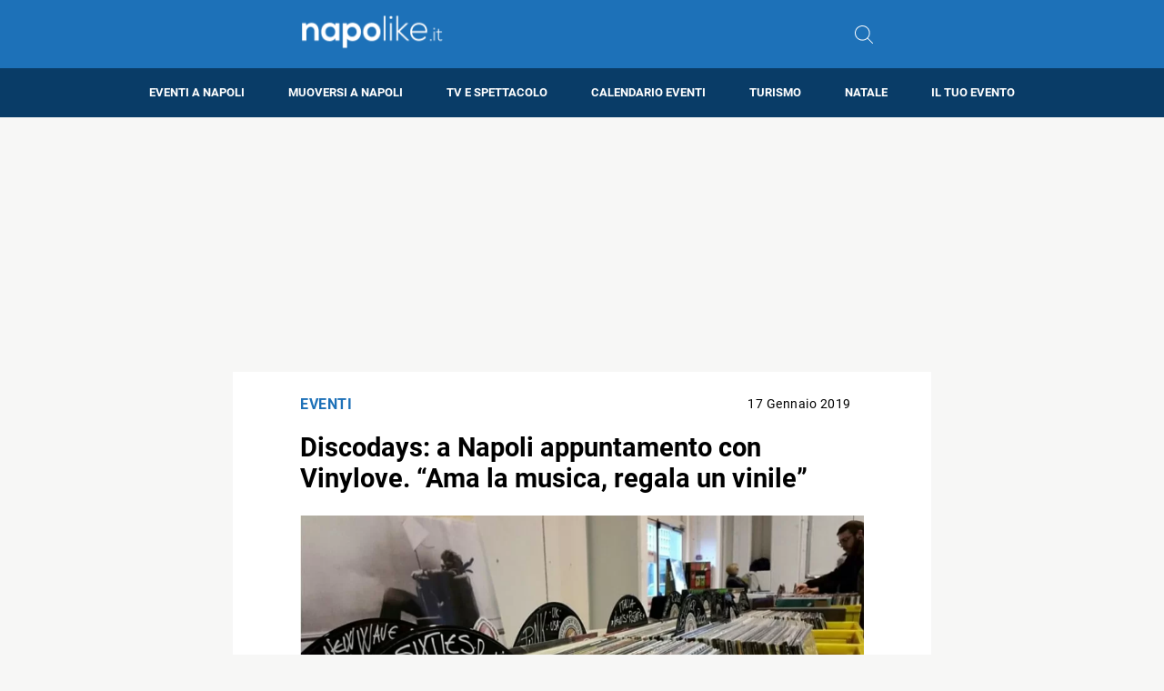

--- FILE ---
content_type: text/html; charset=utf-8
request_url: https://www.google.com/recaptcha/api2/aframe
body_size: 248
content:
<!DOCTYPE HTML><html><head><meta http-equiv="content-type" content="text/html; charset=UTF-8"></head><body><script nonce="DG7oxiwXHwGlboSTr-puDQ">/** Anti-fraud and anti-abuse applications only. See google.com/recaptcha */ try{var clients={'sodar':'https://pagead2.googlesyndication.com/pagead/sodar?'};window.addEventListener("message",function(a){try{if(a.source===window.parent){var b=JSON.parse(a.data);var c=clients[b['id']];if(c){var d=document.createElement('img');d.src=c+b['params']+'&rc='+(localStorage.getItem("rc::a")?sessionStorage.getItem("rc::b"):"");window.document.body.appendChild(d);sessionStorage.setItem("rc::e",parseInt(sessionStorage.getItem("rc::e")||0)+1);localStorage.setItem("rc::h",'1768832197892');}}}catch(b){}});window.parent.postMessage("_grecaptcha_ready", "*");}catch(b){}</script></body></html>

--- FILE ---
content_type: application/javascript; charset=utf-8
request_url: https://fundingchoicesmessages.google.com/f/AGSKWxXQAq9kiCMucjtSpxtCOnp-QHwikmq5zSGdsgYtCW9lImc67LVgH0mP_wdETxxsT-P4jDE8v7znW9EhpJ8j-kQBKt9UQbZrYfmqe0Ka3XDmpru4SWMunQLvM-L4YUhVj7QKRAUtKE4dAZMiOETsfGSTujYRnMEvjrTDFUs2BwhrjWcKlXcX-sB_BXgr/__gads_bottom./exo_bck_/adv-1./advinfo.-120-600.
body_size: -1290
content:
window['8e13e046-529a-41bd-ad35-8f0fa54f5631'] = true;